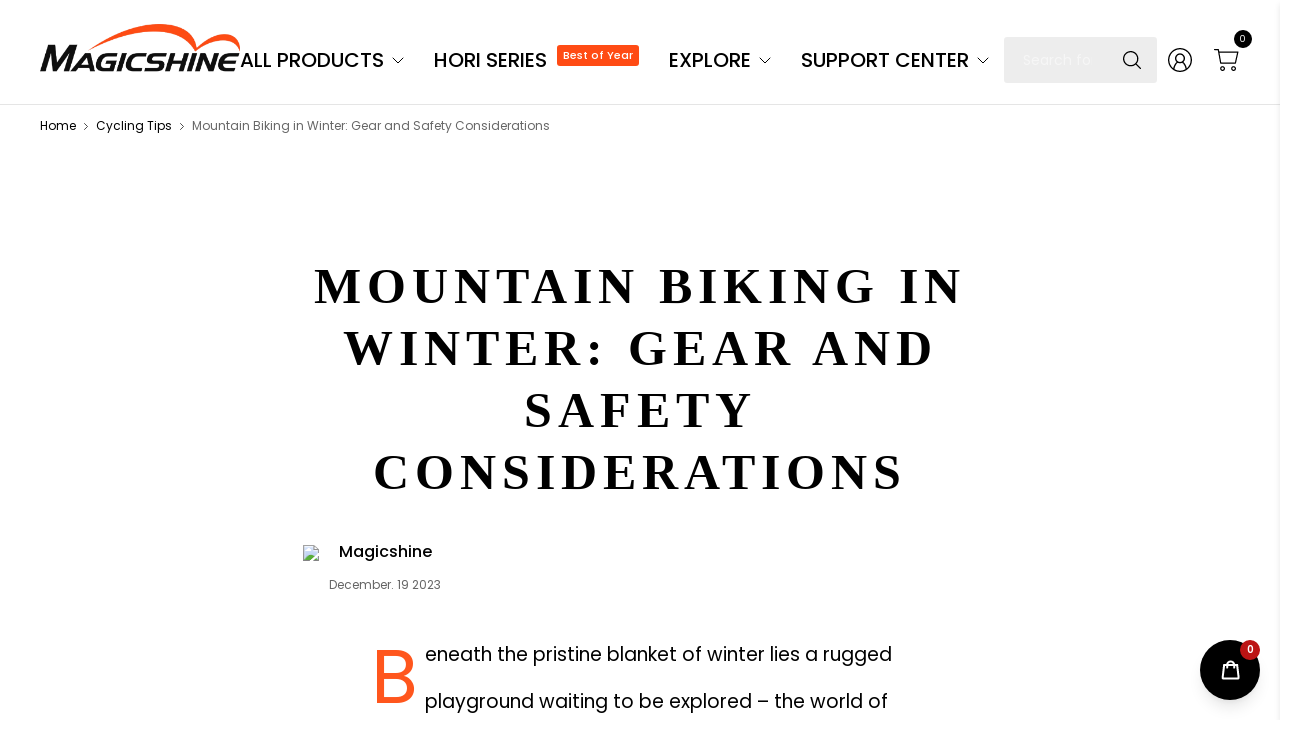

--- FILE ---
content_type: text/css
request_url: https://magicshine.com/cdn/shop/t/128/assets/custom.css?v=134305145086251741521761267615
body_size: -649
content:
.section-media-grid .full-width .row{padding-left:0!important;padding-right:0!important;margin-left:0!important;margin-right:0!important;max-width:unset!important}.section-media-grid .full-width .columns{padding-left:0!important;padding-right:0!important}.product--subtitle{font-size:18px!important;font-family:oswald;margin-bottom:15px}@media screen and (max-width: 767px){.product--title{font-size:22px!important}}.product--subtitle{font-size:16px!important;font-family:oswald;margin-bottom:15px}
/*# sourceMappingURL=/cdn/shop/t/128/assets/custom.css.map?v=134305145086251741521761267615 */


--- FILE ---
content_type: text/css
request_url: https://magicshine.com/cdn/shop/t/128/assets/blog-header.css?v=136973371814932526341761267615
body_size: -629
content:
.intro-text{font-family:Poppins,sans-serif;font-size:18px;font-weight:400;line-height:1.6;text-align:left;overflow:hidden;margin-bottom:1.5em}.dropcap{float:left;font-size:5em;line-height:1;letter-spacing:6px;color:#ff561d;margin-right:.6em}.dropcap-content{display:block}@media (max-width: 768px){.dropcap{float:none!important;display:block;margin:0 auto .5em;font-size:4em;letter-spacing:4px;text-align:center}.intro-text{text-align:left}}
/*# sourceMappingURL=/cdn/shop/t/128/assets/blog-header.css.map?v=136973371814932526341761267615 */


--- FILE ---
content_type: text/css
request_url: https://magicshine.com/cdn/shop/t/128/assets/404-test.css?v=26251443244555299071765853189
body_size: 767
content:
:root{--ride-red: #FF4B14;--ride-navy: #1D3557;--ride-blue: #457B9D;--gray-light: #F8F9FA;--gray-text: #FF4B14;--transition: all .3s ease}*{margin:0;padding:0;box-sizing:border-box;font-family:"Poppins",}.body{background-color:#fff;min-height:100vh;display:flex;align-items:center;justify-content:center;padding:10px 0}.error-wrapper{width:100%;max-width:1350px;margin:0 auto;padding:0 10px}.error-container{text-align:center;padding:10px 40px;background:#fff;border-radius:16px;box-shadow:0 8px 40px #1d35570d;position:relative}.ride-decoration{position:absolute;top:-40px;right:80px;font-size:120px;color:var(--ride-red);opacity:.08;transform:rotate(-15deg);z-index:0}.error-code{font-size:12rem;font-weight:800;color:#ff4b14;margin-bottom:15px;line-height:1;position:relative;z-index:1}.error-code:after{content:"";display:block;width:180px;height:6px;background:linear-gradient(90deg,var(--ride-red),var(--ride-blue));margin:-10px auto 0;border-radius:3px}.error-title{font-size:2.8rem;font-weight:700;color:var(--ride-navy);margin-bottom:20px;text-transform:uppercase;letter-spacing:.5px}.error-desc{font-size:1.15rem;color:var(--gray-text);line-height:1.8;max-width:800px;margin:0 auto 40px}.error-buttons{display:flex;gap:20px;justify-content:center;flex-wrap:wrap}.btn{padding:15px 40px;border-radius:50px;font-weight:600;font-size:1rem;text-decoration:none;text-transform:uppercase;letter-spacing:.8px;transition:var(--transition);border:2px solid transparent;cursor:pointer}.btn-primary{background-color:var(--ride-red);color:#fff;border-color:var(--ride-red)}.btn-primary:hover{background-color:#ff4b14;transform:translateY(-3px);box-shadow:0 8px 20px #e6394633}.btn-secondary{background-color:transparent;color:var(--ride-navy);border-color:var(--ride-navy)}.btn-secondary:hover{background-color:var(--ride-navy);color:#fff;transform:translateY(-3px);box-shadow:0 8px 20px #1d355726}@media (max-width: 1400px){.error-wrapper{max-width:95%}}@media (max-width: 768px){.error-code{font-size:8rem}.error-title{font-size:2rem}.error-desc{font-size:1rem;padding:0 10px}.ride-decoration{font-size:80px;top:-20px;right:40px}.error-buttons{flex-direction:column;align-items:center;gap:15px}.btn{width:100%;max-width:300px}}@media (max-width: 480px){.error-code{font-size:6rem}.error-title{font-size:1.6rem}.error-container{padding:40px 20px}.ride-decoration{display:none}}:root{--ride-red: #FF4B14;--ride-navy: #1D3557;--ride-blue: #457B9D;--white: #FFFFFF;--gray-light: #F8F9FA;--gray-border: #E9ECEF;--transition: all .3s ease}.search-container{position:relative;width:100%;max-width:500px;margin:0 auto;padding:15px 0;background-color:var(--white);font-family:Poppins,sans-serif}.search-toggle-btn{display:none;align-items:center;justify-content:center;width:48px;height:48px;background:var(--gray-light);border:none;border-radius:50%;color:var(--ride-navy);font-size:1.2rem;cursor:pointer;transition:var(--transition);margin:0 auto}.search-toggle-btn:hover{background:var(--ride-red);color:var(--white)}.search-box-wrapper{position:relative;width:100%;background-color:var(--white)}.search-form{display:flex;align-items:center;width:100%;background:var(--white);border:2px solid var(--gray-border);border-radius:50px;padding:0 15px;transition:var(--transition);box-shadow:0 2px 8px #1d355708;margin:0 auto}.search-form:focus-within{border-color:var(--ride-red);box-shadow:0 4px 12px #e639461a}.search-input{flex:1;height:50px;margin:10px;border:none;outline:none;background-color:#fff;color:var(--ride-navy);font-size:1rem;font-weight:500;font-family:Poppins,sans-serif;text-align:left}.search-input::placeholder{color:#adb5bd;font-weight:400}.search-submit-btn{display:flex;align-items:center;justify-content:center;width:40px;height:40px;background:var(--ride-red);border:none;border-radius:50%;color:var(--white);font-size:1rem;cursor:pointer;transition:var(--transition)}.search-submit-btn:hover{background:#d62828;transform:scale(1.05)}.search-clear-btn{display:flex;align-items:center;justify-content:center;width:32px;height:32px;margin-right:8px;background:transparent;border:none;color:#adb5bd;font-size:.9rem;cursor:pointer;transition:var(--transition)}.search-clear-btn:hover{color:var(--ride-red)}.search-results-preview{position:absolute;top:calc(100% + 10px);left:50%;transform:translate(-50%);width:95%;max-width:500px;max-height:400px;overflow-y:auto;background:var(--white);border-radius:16px;box-shadow:0 8px 24px #1d35571a;z-index:9999;padding:15px}.search-results-loading,.search-results-empty{padding:20px;text-align:center;color:var(--ride-navy);font-weight:500;background-color:var(--white)}.search-results-list{display:flex;flex-direction:column;gap:10px;margin-bottom:15px;background-color:var(--white)}.search-result-item{display:flex;align-items:center;gap:12px;padding:10px;border-radius:8px;transition:var(--transition);text-decoration:none;color:inherit;background-color:var(--white)}.search-result-item:hover{background:var(--gray-light)}.search-result-img{width:60px;height:60px;object-fit:cover;border-radius:8px;border:1px solid var(--gray-border)}.search-result-info{flex:1}.search-result-title{font-weight:600;color:var(--ride-navy);margin-bottom:4px}.search-result-price{font-weight:500;color:var(--ride-red)}.search-results-view-all{display:block;text-align:center;padding:10px;background:var(--ride-navy);color:var(--white);border-radius:8px;text-decoration:none;font-weight:600;transition:var(--transition);margin:0 auto;width:90%}.search-results-view-all:hover{background:#14253d}@media (max-width: 768px){.search-submit-btn{display:flex}.search-box-wrapper{position:fixed;top:0;left:0;width:100%;height:100%;background:#000c;display:flex;align-items:center;justify-content:center;padding:0 20px;z-index:99999;opacity:0;visibility:hidden;transition:var(--transition)}.search-box-wrapper.active{opacity:1;visibility:visible}.search-form{max-width:500px;width:100%;margin:0 auto}.search-close-btn{position:absolute;top:20px;right:20px;width:48px;height:48px;background:var(--ride-red);border:none;border-radius:50%;color:var(--white);font-size:1.2rem;cursor:pointer;display:flex;align-items:center;justify-content:center}}
/*# sourceMappingURL=/cdn/shop/t/128/assets/404-test.css.map?v=26251443244555299071765853189 */


--- FILE ---
content_type: text/css
request_url: https://magicshine.com/cdn/shop/t/128/assets/faqs-main.css?v=94287802270676001571765855514
body_size: -587
content:
@layer utilities{.card-hover{@apply transition-all duration-300 hover:shadow-lg hover:-translate-y-1;}}#service-inquiries,h2{font-family:poppins}a:hover{color:#000}p{font-family:poppins}.service-card{min-height:220px;box-sizing:border-box}@media (max-width: 640px){.service-card{padding:6vw;min-height:180px}.service-card .fa{font-size:2.2rem;font-family:poppins}.service-card h3{font-size:1rem;margin-bottom:4vw;font-family:poppins}}@media (min-width: 641px) and (max-width: 1024px){.service-card{min-height:200px}}
/*# sourceMappingURL=/cdn/shop/t/128/assets/faqs-main.css.map?v=94287802270676001571765855514 */


--- FILE ---
content_type: text/javascript
request_url: https://magicshine.com/cdn/shop/t/128/assets/404-test.js?v=93632778494920067061765851849
body_size: 754
content:
/** Shopify CDN: Minification failed

Line 18:6 Transforming const to the configured target environment ("es5") is not supported yet
Line 31:4 Transforming const to the configured target environment ("es5") is not supported yet
Line 32:4 Transforming const to the configured target environment ("es5") is not supported yet
Line 33:4 Transforming const to the configured target environment ("es5") is not supported yet
Line 34:4 Transforming const to the configured target environment ("es5") is not supported yet
Line 35:4 Transforming const to the configured target environment ("es5") is not supported yet
Line 36:4 Transforming const to the configured target environment ("es5") is not supported yet
Line 37:4 Transforming const to the configured target environment ("es5") is not supported yet
Line 38:4 Transforming const to the configured target environment ("es5") is not supported yet
Line 39:4 Transforming const to the configured target environment ("es5") is not supported yet
... and 5 more hidden warnings

**/
 // 页面加载动画
    document.addEventListener('DOMContentLoaded', () => {
      const container = document.querySelector('.error-container');
      container.style.opacity = '0';
      container.style.transform = 'translateY(30px)';
      
      setTimeout(() => {
        container.style.transition = 'opacity 0.6s ease, transform 0.6s ease';
        container.style.opacity = '1';
        container.style.transform = 'translateY(0)';
      }, 150);
    });

    document.addEventListener('DOMContentLoaded', function() {
    // 核心元素获取
    const searchToggle = document.querySelector('.search-toggle-btn');
    const searchWrapper = document.querySelector('.search-box-wrapper');
    const searchInput = document.querySelector('.search-input');
    const searchClearBtn = document.querySelector('.search-clear-btn');
    const searchForm = document.querySelector('.search-form');
    const resultsPreview = document.getElementById('searchResultsPreview');
    const resultsList = document.querySelector('.search-results-list');
    const resultsLoading = document.querySelector('.search-results-loading');
    const resultsEmpty = document.querySelector('.search-results-empty');
    
    // 移动端搜索框显示/隐藏
    if (searchToggle) {
      searchToggle.addEventListener('click', () => {
        searchWrapper.classList.add('active');
        searchInput.focus();
        
        // 添加关闭按钮（移动端）
        if (!document.querySelector('.search-close-btn')) {
          const closeBtn = document.createElement('button');
          closeBtn.className = 'search-close-btn';
          closeBtn.innerHTML = '<i class="fas fa-times"></i>';
          closeBtn.ariaLabel = 'Close search';
          searchWrapper.appendChild(closeBtn);
          
          closeBtn.addEventListener('click', () => {
            searchWrapper.classList.remove('active');
            searchInput.value = '';
            updateClearBtn();
            hideResultsPreview();
          });
        }
      });
    }

    // 清空按钮显示/隐藏
    function updateClearBtn() {
      if (searchInput.value.trim()) {
        searchClearBtn.removeAttribute('hidden');
      } else {
        searchClearBtn.setAttribute('hidden', 'true');
      }
    }

    // 清空搜索框
    searchClearBtn.addEventListener('click', () => {
      searchInput.value = '';
      updateClearBtn();
      hideResultsPreview();
      searchInput.focus();
    });

    // 监听输入变化
    let searchTimeout;
    searchInput.addEventListener('input', function() {
      updateClearBtn();
      const query = this.value.trim();
      
      // 无内容时隐藏预览
      if (!query) {
        hideResultsPreview();
        return;
      }

      // 防抖处理，避免频繁请求
      clearTimeout(searchTimeout);
      searchTimeout = setTimeout(() => {
        fetchSearchResults(query);
      }, 300);
    });

    // 获取搜索结果（Shopify AJAX搜索）
    function fetchSearchResults(query) {
      // 显示加载状态
      showResultsPreview();
      resultsLoading.removeAttribute('hidden');
      resultsList.setAttribute('hidden', 'true');
      resultsEmpty.setAttribute('hidden', 'true');

      // Shopify AJAX搜索请求
      fetch(`/search/suggest.json?q=${encodeURIComponent(query)}&resources[type]=product&resources[limit]=8`)
        .then(response => response.json())
        .then(data => {
          resultsLoading.setAttribute('hidden', 'true');
          
          // 无结果
          if (!data.resources || !data.resources.products.length) {
            resultsEmpty.removeAttribute('hidden');
            return;
          }

          // 渲染结果列表
          resultsList.removeAttribute('hidden');
          resultsList.innerHTML = '';
          
          data.resources.products.forEach(product => {
            const item = document.createElement('a');
            item.className = 'search-result-item';
            item.href = product.url;
            
            item.innerHTML = `
              <img src="${product.featured_image | replace: '_{width}x{height}', '_60x60'}" alt="${product.title}" class="search-result-img">
              <div class="search-result-info">
                <div class="search-result-title">${product.title}</div>
                <div class="search-result-price">${product.price_range.minimum_price.formatted_price}</div>
              </div>
            `;
            
            resultsList.appendChild(item);
          });
        })
        .catch(error => {
          console.error('Search error:', error);
          resultsLoading.setAttribute('hidden', 'true');
          resultsEmpty.removeAttribute('hidden');
        });
    }

    // 显示搜索结果预览
    function showResultsPreview() {
      resultsPreview.removeAttribute('hidden');
    }

    // 隐藏搜索结果预览
    function hideResultsPreview() {
      resultsPreview.setAttribute('hidden', 'true');
    }

    // 点击页面其他区域关闭预览
    document.addEventListener('click', function(e) {
      if (!searchWrapper.contains(e.target) && !searchToggle?.contains(e.target)) {
        hideResultsPreview();
        if (searchWrapper) searchWrapper.classList.remove('active');
      }
    });

    // 回车提交搜索
    searchInput.addEventListener('keypress', function(e) {
      if (e.key === 'Enter') {
        searchForm.submit();
        hideResultsPreview();
      }
    });

    // 初始化清空按钮状态
    updateClearBtn();
  });

--- FILE ---
content_type: text/javascript
request_url: https://magicshine.com/cdn/shop/t/128/assets/feature-showcase.js?v=12899461376296281511761267615
body_size: -90
content:
document.addEventListener("DOMContentLoaded",function(){typeof gsap<"u"&&typeof ScrollTrigger<"u"?initFeatureShowcaseAnimations():loadGSAP(),handleImageErrors();function loadGSAP(){console.log("\u6B63\u5728\u52A0\u8F7DGSAP...");const gsapScript=document.createElement("script");gsapScript.src="https://cdnjs.cloudflare.com/ajax/libs/gsap/3.11.4/gsap.min.js",gsapScript.onload=function(){const scrollTriggerScript=document.createElement("script");scrollTriggerScript.src="https://cdnjs.cloudflare.com/ajax/libs/gsap/3.11.4/ScrollTrigger.min.js",scrollTriggerScript.onload=function(){initFeatureShowcaseAnimations()},document.body.appendChild(scrollTriggerScript)},document.body.appendChild(gsapScript)}function initFeatureShowcaseAnimations(){typeof gsap.registerPlugin=="function"&&gsap.registerPlugin(ScrollTrigger),console.log("\u521D\u59CB\u5316\u7279\u6027\u5C55\u793A\u533A\u52A8\u753B..."),gsap.to(".feature-showcase-animate1",{scrollTrigger:{trigger:".feature-showcase-section .feature-showcase-container",scrub:!0,start:"center 85%",end:"center 80%"},opacity:1,ease:"none"}),gsap.to(".feature-showcase-animate2",{scrollTrigger:{trigger:".feature-showcase-section .feature-showcase-container",scrub:!0,start:"center 80%",end:"center 75%"},opacity:1,ease:"none"}),gsap.to(".feature-showcase-animate3",{scrollTrigger:{trigger:".feature-showcase-section .feature-showcase-container",scrub:!0,start:"center 75%",end:"center 70%"},opacity:1,ease:"none"}),gsap.to(".feature-showcase-animate4",{scrollTrigger:{trigger:".feature-showcase-section .feature-showcase-container",scrub:!0,start:"center 70%",end:"center 65%"},opacity:1,ease:"none"}),gsap.to(".feature-showcase-animate5",{scrollTrigger:{trigger:".feature-showcase-section .feature-showcase-container",scrub:!0,start:"center 65%",end:"center 60%"},opacity:1,ease:"none"}),gsap.to(".feature-showcase-animate6",{scrollTrigger:{trigger:".feature-showcase-section .feature-showcase-container",scrub:!0,start:"center 60%",end:"center 55%"},opacity:1,ease:"none"}),gsap.to(".feature-showcase-animate7",{scrollTrigger:{trigger:".feature-showcase-section .feature-showcase-container",scrub:!0,start:"center 55%",end:"center 50%"},opacity:1,ease:"none"})}function handleImageErrors(){document.querySelectorAll(".feature-showcase-item img").forEach(function(img){img.parentElement.classList.add("loading"),img.addEventListener("load",function(){img.parentElement.classList.remove("loading")}),img.addEventListener("error",function(){console.warn("\u56FE\u7247\u52A0\u8F7D\u5931\u8D25:",img.src),img.parentElement.classList.remove("loading"),img.parentElement.classList.add("fallback"),img.src.includes("placeholder")||(img.style.display="none",img.parentElement.style.backgroundColor="#e0e0e0")})})}});
//# sourceMappingURL=/cdn/shop/t/128/assets/feature-showcase.js.map?v=12899461376296281511761267615


--- FILE ---
content_type: text/javascript
request_url: https://magicshine.com/cdn/shop/t/128/assets/faqs-main.js?v=4922658496010691811765855860
body_size: -565
content:
/** Shopify CDN: Minification failed

Line 21:12 Expected ";" but found "src"

**/
tailwind.config = {
      theme: {
        extend: {
          colors: {
            primary: '#165DFF',
            dark: '#1F2937',
            light: '#F9FAFB'
          },
          fontFamily: {
            inter: ['Inter', 'system-ui', 'sans-serif'],
          },
        },
      }
    }

    <script src="https://cdn.tailwindcss.com"></script>